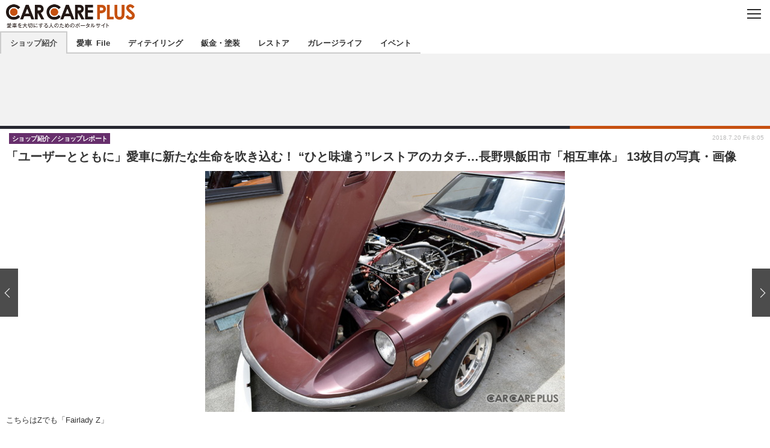

--- FILE ---
content_type: text/html; charset=utf-8
request_url: https://s.carcareplus.jp/article/img/2018/07/20/4198/33736.html
body_size: 9124
content:
<!doctype html>
<html lang="ja" prefix="og: http://ogp.me/ns#">
<head>
<meta charset="UTF-8">
<meta name="viewport" content="width=device-width,initial-scale=1,user-scalable=no">
<meta property="fb:app_id" content="">
<link rel="stylesheet" href="/base/css/a.css?__=2024062103">
<script type="text/javascript">
  (function(w,k,v,k2,v2) {
    w[k]=v; w[k2]=v2;
    var val={}; val[k]=v; val[k2]=v2;
    (w.dataLayer=w.dataLayer||[]).push(val);
  })(window, 'tpl_name', 'pages/image', 'tpl_page', 'image');
</script>
<script src="/base/scripts/jquery-2.1.0.min.js"></script>
<script src="/base/scripts/modernizr-custom.js"></script>
<script async src="/base/scripts/a.js?__=2024062103"></script>




<!-- Facebook Pixel Code -->
<script>
!function(f,b,e,v,n,t,s){if(f.fbq)return;n=f.fbq=function(){n.callMethod?
n.callMethod.apply(n,arguments):n.queue.push(arguments)};if(!f._fbq)f._fbq=n;
n.push=n;n.loaded=!0;n.version='2.0';n.queue=[];t=b.createElement(e);t.async=!0;
t.src=v;s=b.getElementsByTagName(e)[0];s.parentNode.insertBefore(t,s)}(window,
document,'script','https://connect.facebook.net/en_US/fbevents.js');
fbq('init', '1665201680438262');
fbq('track', 'PageView');
</script>
<noscript><img height="1" width="1" style="display:none"
src="https://www.facebook.com/tr?id=1665201680438262&ev=PageView&noscript=1"
/></noscript>
<!-- DO NOT MODIFY -->
<!-- End Facebook Pixel Code -->




    <title>「ユーザーとともに」愛車に新たな生命を吹き込む！ “ひと味違う”レストアのカタチ…長野県飯田市「相互車体」 13枚目の写真・画像 | CAR CARE PLUS</title>
  <meta name="keywords" content="注目の記事,ニュース,特集記事,ショップ紹介,イベント,商品レビュー,用語解説">
  <meta name="description" content="長野県飯田市、中央自動車道の飯田ICからほど近く、のどかな田園風景が広がる中にヨーロッパのカフェとガレージを思わせる瀟洒な建物が姿を現す。  こちらはZでも「Fairlady Z」 13枚目の写真・画像">
  <meta name="thumbnail" content="https://carcareplus.jp/imgs/ogp_f/33736.jpg">

    
    
    <meta property="og:title" content="「ユーザーとともに」愛車に新たな生命を吹き込む！ “ひと味違う”レストアのカタチ…長野県飯田市「相互車体」 13枚目の写真・画像 | CAR CARE PLUS">
  <meta property="og:description" content="長野県飯田市、中央自動車道の飯田ICからほど近く、のどかな田園風景が広がる中にヨーロッパのカフェとガレージを思わせる瀟洒な建物が姿を現す。  こちらはZでも「Fairlady Z」 13枚目の写真・画像">


<meta property="og:type" content="article">
<meta property="og:site_name" content="CAR CARE PLUS">
<meta property="og:url" content="https://carcareplus.jp/article/img/2018/07/20/4198/33736.html">
<meta property="og:image" content="https://carcareplus.jp/imgs/ogp_f/33736.jpg">

<link rel="apple-touch-icon" sizes="76x76" href="/base/images/touch-icon-76.png">
<link rel="apple-touch-icon" sizes="120x120" href="/base/images/touch-icon-120.png">
<link rel="apple-touch-icon" sizes="152x152" href="/base/images/touch-icon-152.png">
<link rel="apple-touch-icon" sizes="180x180" href="/base/images/touch-icon-180.png">

<meta name='robots' content='max-image-preview:large' /><script>var dataLayer = dataLayer || [];dataLayer.push({'customCategory': 'shop','customSubCategory': 'shop-report','customProvider': 'CAR CARE PLUS','customAuthorId': '','customAuthorName': 'カーケアプラス編集部','customPrimaryGigaId': '8','customPrimaryGigaName': 'レストア'});</script><meta name="cXenseParse:iid-articleid" content="4198">
<meta name="cXenseParse:iid-article-title" content="「ユーザーとともに」愛車に新たな生命を吹き込む！ “ひと味違う”レストアのカタチ…長野県飯田市「相互車体」">
<meta name="cXenseParse:iid-page-type" content="画像ページ">
<meta name="cXenseParse:iid-page-name" content="image">
<meta name="cXenseParse:iid-category" content="ショップ紹介">
<meta name="cXenseParse:iid-subcategory" content="ショップレポート">
<meta name="cXenseParse:iid-hidden-adsense" content="false">
<meta name="cXenseParse:iid-hidden-other-ad" content="false">
<meta name="cXenseParse:iid-giga-name" content="レストア">
<meta name="cXenseParse:iid-giga-name" content="ショップレポート">
<meta name="cXenseParse:iid-giga-name" content="注目の記事">
<meta name="cXenseParse:iid-giga-name" content="旧車">
<meta name="cXenseParse:iid-giga-name" content="ショップ">
<meta name="cXenseParse:iid-giga-name" content="鈑金・塗装">
<meta name="cXenseParse:iid-giga-name" content="BSサミット">
<meta name="cXenseParse:iid-article-type" content="通常記事">
<meta name="cXenseParse:iid-provider-name" content="CAR CARE PLUS">
<meta name="cXenseParse:author" content="カーケアプラス編集部">
<meta name="cXenseParse:recs:publishtime" content="2018-07-20T08:05:02+0900">
<meta name="cxenseparse:iid-publish-yyyy" content="2018">
<meta name="cxenseparse:iid-publish-yyyymm" content="201807">
<meta name="cxenseparse:iid-publish-yyyymmdddd" content="20180720">
<script type="text/javascript" src="https://code3.adtlgc.com/js/iid_init.js"></script><script async src="https://securepubads.g.doubleclick.net/tag/js/gpt.js"></script>
<script>
  window.googletag = window.googletag || {cmd: []};
  googletag.cmd.push(function() {
    googletag.defineSlot('/2261101/119020001', [[320, 100], [320, 50]], 'div-gpt-ad-header1').addService(googletag.pubads());
    googletag.defineSlot('/2261101/119020002', [[300, 250], [336, 280], 'fluid'], 'div-gpt-ad-article1').addService(googletag.pubads());
    var gigaIdList = [];
    gigaIdList.push('8');
    gigaIdList.push('80');
    gigaIdList.push('31');
    gigaIdList.push('86');
    gigaIdList.push('25');
    gigaIdList.push('2');
    gigaIdList.push('32');
    googletag.pubads().setTargeting('gigaIdList', gigaIdList);
    googletag.pubads().setTargeting('articleid119', '4198');
    googletag.pubads().setTargeting('tpl', 'pages/image');
    googletag.pubads().enableSingleRequest();
    googletag.pubads().collapseEmptyDivs();
    googletag.enableServices();
  });
</script>
<link rel="canonical" href="https://carcareplus.jp/article/img/2018/07/20/4198/33728.html">
<link rel="alternate" type="application/rss+xml" title="RSS" href="https://carcareplus.jp/rss20/index.rdf">


</head>

<body class="thm-page-arti-image page-cate--shop page-cate--shop-shop-report page-subcate--shop-report" data-nav="shop">
<noscript><iframe src="//www.googletagmanager.com/ns.html?id=GTM-N7B4B6"
height="0" width="0" style="display:none;visibility:hidden"></iframe></noscript>
<script>
(function(w,d,s,l,i){w[l]=w[l]||[];w[l].push({'gtm.start':
new Date().getTime(),event:'gtm.js'});var f=d.getElementsByTagName(s)[0],
j=d.createElement(s),dl=l!='dataLayer'?'&l='+l:'';j.async=true;j.src=
'//www.googletagmanager.com/gtm.js?id='+i+dl;f.parentNode.insertBefore(j,f);
})(window,document,'script','dataLayer','GTM-N7B4B6');
</script>

<header class="thm-header">
<div class="nav-wrapper hide"><nav class="navigation"><ul class="social"><li><a href="/"><svg width="28" height="28" data-name="home" xmlns="http://www.w3.org/2000/svg" viewBox="0 0 163.2 163.2"><title>ホーム</title><path d="M100,18.3a81.6,81.6,0,1,0,81.6,81.6A81.56,81.56,0,0,0,100,18.3Zm41,115.8a1.6,1.6,0,0,1-1.7,1.6H116.6a1.67,1.67,0,0,1-1.7-1.6V106.8H85.1v27.3a1.6,1.6,0,0,1-1.7,1.6H60.6a1.67,1.67,0,0,1-1.7-1.6V86.4a1.31,1.31,0,0,1,.6-1.2L98.9,52.6a1.8,1.8,0,0,1,2.2,0l39.3,32.6a1.56,1.56,0,0,1,.6,1.2v47.7h0Z" transform="translate(-18.4 -18.3)"/></svg></a></li><li><a target="_blank" href="https://www.facebook.com/CARCAREPLUSJP.2016/" class="link btn-facebook"><svg width="28" height="28" data-name="btn-facebook" xmlns="http://www.w3.org/2000/svg" viewBox="0 0 170 160"><title>Facebook</title><path transform="translate(-18.4 -18.3)" d="M100,18.3a81.6,81.6,0,1,0,81.6,81.6A81.56,81.56,0,0,0,100,18.3Zm20.3,77.9H108.4V138H90.5V96.2H81.6V81.9h8.9V73.2c0-11.8,5.1-18.7,19.3-18.7h11.9V68.9h-7.4c-5.6,0-5.9,2-5.9,5.8v7.2h13.4Z"/></svg></a></li><li><a target="_blank" href="https://twitter.com/carcareplusjp" class="link btn-x"><svg class="svg-x" fill="#fff" width="16" viewBox="0 0 24 24" aria-hidden="true"><g><path d="M18.244 2.25h3.308l-7.227 8.26 8.502 11.24H16.17l-5.214-6.817L4.99 21.75H1.68l7.73-8.835L1.254 2.25H8.08l4.713 6.231zm-1.161 17.52h1.833L7.084 4.126H5.117z"></path></g></svg></a></li><li><a target="_blank" href="https://www.instagram.com/carcareplus.jp/" class="link btn-instagram"><svg width="28" height="28" data-name="Instagram" xmlns="http://www.w3.org/2000/svg" viewBox="0 0 170 165"><title>Instagram</title><path transform="translate(-18.4 -18.3)" d="M100,83.95a16,16,0,1,0,16,16A16,16,0,0,0,100,83.95Z"/><path transform="translate(-18.4 -18.3)" d="M138.73,70.26h0a15.88,15.88,0,0,0-9.08-9.08,27.85,27.85,0,0,0-9.14-1.69c-5.33-.25-6.94-0.3-20.5-0.3s-15.17.05-20.51,0.3a27.27,27.27,0,0,0-9.13,1.69,15.88,15.88,0,0,0-9.08,9.08,27.84,27.84,0,0,0-1.69,9.14c-0.25,5.34-.3,6.95-0.3,20.5s0.05,15.17.3,20.51a27.14,27.14,0,0,0,1.68,9.13,15.88,15.88,0,0,0,9.08,9.09,27.81,27.81,0,0,0,9.14,1.68c5.35,0.25,7,.3,20.5.3s15.16-.05,20.51-0.3a27.15,27.15,0,0,0,9.13-1.68,15.88,15.88,0,0,0,9.09-9.08,27.84,27.84,0,0,0,1.69-9.14c0.25-5.33.3-6.94,0.3-20.5s-0.05-15.18-.3-20.51A27,27,0,0,0,138.73,70.26ZM100.25,127H100A27.95,27.95,0,1,1,100.25,127Zm27.7-47.25,0,0.1h-0.77A7.73,7.73,0,1,1,127.94,79.77Z"/><path transform="translate(-18.4 -18.3)" d="M100,18.3a81.6,81.6,0,1,0,81.6,81.6A81.56,81.56,0,0,0,100,18.3Zm50.58,102.57h0a37.33,37.33,0,0,1-2.37,12.35,26,26,0,0,1-14.88,14.88A37.33,37.33,0,0,1,121,150.47c-5.43.25-7.16,0.31-21,.31s-15.55-.06-21-0.31a37.33,37.33,0,0,1-12.35-2.37,26,26,0,0,1-14.88-14.88,37.34,37.34,0,0,1-2.37-12.35c-0.25-5.43-.31-7.16-0.31-21s0.06-15.55.31-21A37.34,37.34,0,0,1,51.82,66.6,26,26,0,0,1,66.68,51.69,37.34,37.34,0,0,1,79,49.33c5.43-.25,7.16-0.31,21-0.31s15.55,0.06,21,.31a37.34,37.34,0,0,1,12.35,2.37,26,26,0,0,1,14.88,14.88,37.33,37.33,0,0,1,2.37,12.35c0.25,5.43.31,7.16,0.31,21S150.82,115.45,150.58,120.87Z"/></svg></a></li><li class="close"><a class="">CLOSE</a></li></ul><div class="acd-label"><span class="catch">★カーケアプラス認定★</span> 厳選プロショップを地域から探す</div><ul class="menu shop"><li><a href="https://carcareplus.jp/feature/shop/areaShopList.php?a=51" target="_blank"><img class="figure" src="/imgs/sq_l/45453.png" alt="北海道"><div class="figcaption">北海道</div></a></li><li><a href="https://carcareplus.jp/feature/shop/areaShopList.php?a=52" target="_blank"><img class="figure" src="/imgs/sq_l/45454.png" alt="東北"><div class="figcaption">東北</div></a></li><li><a href="https://carcareplus.jp/feature/shop/areaShopList.php?a=53" target="_blank"><img class="figure" src="/imgs/sq_l/45455.png" alt="北関東"><div class="figcaption">北関東</div></a></li><li><a href="https://carcareplus.jp/feature/shop/areaShopList.php?a=54" target="_blank"><img class="figure" src="/imgs/sq_l/45456.png" alt="南関東"><div class="figcaption">南関東</div></a></li><li><a href="https://carcareplus.jp/feature/shop/areaShopList.php?a=55" target="_blank"><img class="figure" src="/imgs/sq_l/45457.png" alt="甲信越"><div class="figcaption">甲信越</div></a></li><li><a href="https://carcareplus.jp/feature/shop/areaShopList.php?a=56" target="_blank"><img class="figure" src="/imgs/sq_l/45458.png" alt="北陸"><div class="figcaption">北陸</div></a></li><li><a href="https://carcareplus.jp/feature/shop/areaShopList.php?a=57" target="_blank"><img class="figure" src="/imgs/sq_l/45459.png" alt="東海"><div class="figcaption">東海</div></a></li><li><a href="https://carcareplus.jp/feature/shop/areaShopList.php?a=58" target="_blank"><img class="figure" src="/imgs/sq_l/45460.png" alt="関西"><div class="figcaption">関西</div></a></li><li><a href="https://carcareplus.jp/feature/shop/areaShopList.php?a=59" target="_blank"><img class="figure" src="/imgs/sq_l/45461.png" alt="中国"><div class="figcaption">中国</div></a></li><li><a href="https://carcareplus.jp/feature/shop/areaShopList.php?a=60" target="_blank"><img class="figure" src="/imgs/sq_l/45462.png" alt="四国"><div class="figcaption">四国</div></a></li><li><a href="https://carcareplus.jp/feature/shop/areaShopList.php?a=61" target="_blank"><img class="figure" src="/imgs/sq_l/45463.png" alt="九州"><div class="figcaption">九州</div></a></li><li><a href="https://carcareplus.jp/feature/shop/areaShopList.php?a=62" target="_blank"><img class="figure" src="/imgs/sq_l/45464.png" alt="沖縄"><div class="figcaption">沖縄</div></a></li></ul><ul class="menu"><li class="nav-digital"><p class="item icon icon--nav-digital"><i></i>注目の記事</p><ul><li><a href="/category/shop/shop-report/latest/">ショップレポート</a></li><li><a href="https://carcareplus.jp/special/84/recent/%E6%84%9B%E8%BB%8A+File">愛車 File</a></li><li><a href="https://carcareplus.jp/special/49/recent/%E8%87%AA%E5%8B%95%E8%BB%8A%E8%B1%86%E7%9F%A5%E8%AD%98">自動車豆知識</a></li><li><a href="https://carcareplus.jp/special/7/recent/%E3%82%B9%E3%83%88%E3%83%83%E3%83%97%E7%B2%97%E6%82%AA%E4%BF%AE%E7%90%86">ストップ！不具合修理＆粗悪修理</a></li><li><a href="/special/2/recent/">鈑金・塗装</a></li></ul></li><li><p class="item icon icon--nav-review"><i></i>ディテイリング</p><ul><li><a href="/special/39/recent/">ディテイリング</a></li><li><a href="https://carcareplus.jp/special/14/recent/洗車">洗車</a></li><li><a href="https://carcareplus.jp/special/19/recent/ヘッドライト磨き">ヘッドライト磨き</a></li><li><a href="https://carcareplus.jp/special/15/recent/コーティング">コーティング</a></li><li><a href="https://carcareplus.jp/special/20/recent/フィルム・ラッピング">フィルム・ラッピング</a></li></ul></li><li><p class="item icon icon--nav-news"><i></i>鈑金・塗装</p><ul><li><a href="https://carcareplus.jp/special/6/recent/小キズ直し">小キズ直し</a></li><li><a href="https://carcareplus.jp/special/18/recent/防錆">防錆</a></li></ul></li><li><p class="item icon icon--nav-feature-articles"><i></i>特集記事</p><ul><li><a href="https://carcareplus.jp/special/7/recent/%E3%82%B9%E3%83%88%E3%83%83%E3%83%97%E7%B2%97%E6%82%AA%E4%BF%AE%E7%90%86">ストップ 不具合修理＆粗悪修理</a></li><li><a href="https://carcareplus.jp/special/87/recent/%E6%97%A7%E8%BB%8A%E3%83%BB%E8%A3%9C%E4%BF%AE%E9%83%A8%E5%93%81%E3%83%97%E3%83%AD%E3%82%B8%E3%82%A7%E3%82%AF%E3%83%88">カーメーカー「旧車」関連プロジェクト</a></li><li><a href="/category/feature-articles/column/latest/">コラム</a></li></ul></li><li><p class="item icon icon--nav-shop"><i></i>ショップ紹介</p><ul><li><a href="/category/shop/shop-report/latest/">ショップレポート</a></li><li><a href="https://carcareplus.jp/feature/shop/areaShopList.php">プロショップ検索</a></li></ul></li><li><p class="item icon icon--nav-event"><i></i>レストア</p><ul><li><a href="https://carcareplus.jp/special/87/recent/%E6%97%A7%E8%BB%8A%E3%83%BB%E8%A3%9C%E4%BF%AE%E9%83%A8%E5%93%81%E3%83%97%E3%83%AD%E3%82%B8%E3%82%A7%E3%82%AF%E3%83%88">カーメーカー「旧車」関連プロジェクト</a></li><li><a href="/category/restore/restoratio-column/latest/">コラム</a></li><li><a href="/category/restore/restoratio-interview/latest/">インタビュー</a></li></ul></li><li><p class="item icon icon--nav-glossary"><i></i>イベント</p><ul><li><a href="/category/event/event-information/latest/">イベント告知</a></li><li><a href="/category/event/even-report/latest/">イベントレポート</a></li></ul></li></ul><!-- /.menu --><!-- div id="search"><div class="gcse-searchbox-only" data-resultsUrl="/search.html"></div></div --><!-- /#search--></nav><!-- /.navigation --><div class="nav-btnbar"><a class="trigger" href="#" id="navigationTrigger">MENU</a></div></div><div class="header-logo">
  <a class="link" href="https://s.carcareplus.jp/" data-sub-title=""><img class="logo" src="/base/images/header-logo.2024062103.png" alt="CAR CARE PLUS（カーケアプラス）"></a>
</div>
<nav class="global-nav">
  <ul class="header-nav js-global-nav">
    <li class="item item--cate-shop is-active js-item"><a class="link icon icon--cate-shop" href="/category/shop/">ショップ紹介</a></li>
    <li class="item item--cate- js-item"><a class="link icon icon--cate-" href="https://carcareplus.jp/special/84/recent/%E6%84%9B%E8%BB%8A+File">愛車 File</a></li>
    <li class="item item--cate- js-item"><a class="link icon icon--cate-" href="/special/39/recent/ディテイリング">ディテイリング</a></li>
    <li class="item item--cate- js-item"><a class="link icon icon--cate-" href="/special/2/recent/鈑金・塗装">鈑金・塗装</a></li>
    <li class="item item--cate- js-item"><a class="link icon icon--cate-" href="/special/8/recent/レストア">レストア</a></li>
    <li class="item item--cate- js-item"><a class="link icon icon--cate-" href="https://carcareplus.jp/category/garagelife/">ガレージライフ</a></li>
    <li class="item item--cate-event js-item"><a class="link icon icon--cate-event" href="/category/event/">イベント</a></li>
  </ul>
</nav>


<div class="header-ad" style="min-height:120px;">
<div id='div-gpt-ad-header1'><script>googletag.cmd.push(function() { googletag.display('div-gpt-ad-header1'); });</script></div>
</div>

</header>

<main class="thm-main">
<div class="thm-article news-photo">
  <header class="arti-header">
    <a href="/article/2018/07/20/4198.html?from=image-page-title" class="link-image-page-title">
      <h1 class="head">「ユーザーとともに」愛車に新たな生命を吹き込む！ “ひと味違う”レストアのカタチ…長野県飯田市「相互車体」 13枚目の写真・画像</h1>
    </a>
    <h2 class="group">
      <span class="category-group-name">ショップ紹介</span>
      <span class="category-name">ショップレポート</span>
    </h2>
    <time class="date" datetime="2018-07-20T08:05:02+09:00">2018.7.20 Fri 8:05</time>
  </header>

  <figure class="arti-figure">
  
  <a class="link" href="/article/img/2018/07/20/4198/33741.html"><img class="image" src="/imgs/sp/photo/33736.jpg" alt="こちらはZでも「Fairlady Z」" width="600" height="401"></a>
    <figcaption class="figcaption">
      <span class="caption">こちらはZでも「Fairlady Z」</span>
    </figcaption>
  </figure>

  <ul class="arti-figure-pagination">
    <li class="item paging-prev"><a class="link icon icon--prev" href="/article/img/2018/07/20/4198/33740.html">前の画像</a></li>
    <li class="item paging-next"><a class="link icon icon--next" href="/article/img/2018/07/20/4198/33741.html">次の画像</a></li>
    <li class="item paging-back"><a class="link icon icon--back" href="/article/2018/07/20/4198.html">この写真の記事</a></li>
  </ul>
</div>
<section class="main-photo-area js-photo-area is-yet">
  <h2 class="section-title icon icon--camera">この記事の写真</h2>
  <div class="photo-list-wrapper js-photo-wrapper">
    <ul class="photo-list js-photo-list">
      <li class="item">
        <a class="link" href="/article/img/2018/07/20/4198/33728.html">


          <img class="image" src="/imgs/sp/thumb/33728.jpg" alt="ヨーロッパのカフェとガレージのような雰囲気が漂う" width="188" height="188">
        </a>
      </li>
      <li class="item">
        <a class="link" href="/article/img/2018/07/20/4198/33729.html">


          <img class="image" src="/imgs/sp/thumb/33729.jpg" alt="カフェテラスのような居心地の良い空間が広がる" width="188" height="188">
        </a>
      </li>
      <li class="item">
        <a class="link" href="/article/img/2018/07/20/4198/33730.html">


          <img class="image" src="/imgs/sp/thumb/33730.jpg" alt="手入れの行き届いたお庭。あくまでクルマ屋さんです" width="188" height="188">
        </a>
      </li>
      <li class="item">
        <a class="link" href="/article/img/2018/07/20/4198/33731.html">


          <img class="image" src="/imgs/sp/thumb/33731.jpg" alt="内装もオシャレ" width="188" height="188">
        </a>
      </li>
      <li class="item">
        <a class="link" href="/article/img/2018/07/20/4198/33732.html">


          <img class="image" src="/imgs/sp/thumb/33732.jpg" alt="遊び心も満載" width="188" height="188">
        </a>
      </li>
      <li class="item">
        <a class="link" href="/article/img/2018/07/20/4198/33733.html">


          <img class="image" src="/imgs/sp/thumb/33733.jpg" alt="細かい部分までこだわりを感じるディスプレイ" width="188" height="188">
        </a>
      </li>
    </ul>
    <ul class="photo-list js-photo-list">
      <li class="item">
        <a class="link" href="/article/img/2018/07/20/4198/33734.html">


          <img class="image" src="/imgs/sp/thumb/33734.jpg" alt="自然豊かな環境にある" width="188" height="188">
        </a>
      </li>
      <li class="item">
        <a class="link" href="/article/img/2018/07/20/4198/33735.html">


          <img class="image" src="/imgs/sp/thumb/33735.jpg" alt="名車がズラリ入庫" width="188" height="188">
        </a>
      </li>
      <li class="item">
        <a class="link" href="/article/img/2018/07/20/4198/33737.html">


          <img class="image" src="/imgs/sp/thumb/33737.jpg" alt="レストア中のホンダ「Z」" width="188" height="188">
        </a>
      </li>
      <li class="item">
        <a class="link" href="/article/img/2018/07/20/4198/33738.html">


          <img class="image" src="/imgs/sp/thumb/33738.jpg" alt="エンジンを降ろしたあと。オーナーがオーバーホールをしている" width="188" height="188">
        </a>
      </li>
      <li class="item">
        <a class="link" href="/article/img/2018/07/20/4198/33739.html">


          <img class="image" src="/imgs/sp/thumb/33739.jpg" alt="内装もご覧の通り" width="188" height="188">
        </a>
      </li>
      <li class="item">
        <a class="link" href="/article/img/2018/07/20/4198/33740.html">


          <img class="image" src="/imgs/sp/thumb/33740.jpg" alt="シートもオーナー自らが取り外し" width="188" height="188">
        </a>
      </li>
    </ul>
    <ul class="photo-list js-photo-list">
      <li class="item">
        <a class="link" href="/article/img/2018/07/20/4198/33736.html">


          <img class="image" src="/imgs/sp/thumb/33736.jpg" alt="こちらはZでも「Fairlady Z」" width="188" height="188">
        </a>
      </li>
      <li class="item">
        <a class="link" href="/article/img/2018/07/20/4198/33741.html">


          <img class="image" src="/imgs/sp/thumb/33741.jpg" alt="内山嘉彦社長" width="188" height="188">
        </a>
      </li>
    </ul>
  </div>
  <div class="photo-control js-photo-control">
    <span class="photo-page js-photo-page"></span> / <span class="photo-page-total js-photo-page-total"></span>
  </div>
</section>

<div class="aside-box aside-box-ad">
<div id='div-gpt-ad-article1'><script>googletag.cmd.push(function() { googletag.display('div-gpt-ad-article1'); });</script></div>
</div>
</main>
<aside class="thm-aside">
<section class="aside-box aside-box-relation-arti">
  <h2 class="section-title icon icon--relation-arti"><span class="inner">関連ニュース</span></h2>
  <ul class="relation-arti-list">


    <li class="item  item--cate-shop item--cate-shop-shop-report item--subcate-shop-report"><a class="link" href="/article/2017/09/29/2860.html?pickup_list_click1=true">
      <article class="relation-arti-content">
        <img class="figure" src="/imgs/sq_m_l/19640.jpg" alt="【長野県飯田市】相互車体　クラシックカーの修理に絶対の自信！ 画像" width="200" height="200">
        <div class="figcaption">
          <h3 class="title">【長野県飯田市】相互車体　クラシックカーの修理に絶対の自信！</h3>
          <span class="group">ショップ紹介</span>
          <time class="date" datetime="2017-09-29T08:00:03+09:00">2017.9.29 Fri 8:00</time>
        </div>
      </article>
    </a></li>

    <li class="item  item--cate-event item--cate-event-event-information item--subcate-event-information"><a class="link" href="/article/2017/10/29/3023.html?pickup_list_click2=true">
      <article class="relation-arti-content">
        <img class="figure" src="/imgs/sq_m_l/21136.jpg" alt="【イベント情報】街全体がお祭り会場に早変わり！… 往年の名車がズラリ「丘フェス」が長野県飯田市にやってくる 画像" width="200" height="200">
        <div class="figcaption">
          <h3 class="title">【イベント情報】街全体がお祭り会場に早変わり！… 往年の名車がズラリ「丘フェス」が長野県飯田市にやってくる</h3>
          <span class="group">イベント</span>
          <time class="date" datetime="2017-10-29T08:00:02+09:00">2017.10.29 Sun 8:00</time>
        </div>
      </article>
    </a></li>

    <li class="item  item--cate-shop item--cate-shop-shop-report item--subcate-shop-report"><a class="link" href="/article/2017/12/21/3311.html?pickup_list_click3=true">
      <article class="relation-arti-content">
        <img class="figure" src="/imgs/sq_m_l/22540.jpg" alt="【長野県長野市】車屋Hizume　伝統と革新が融合するスゴ腕ショップ  “県内一”と認められた職人も在籍 画像" width="200" height="200">
        <div class="figcaption">
          <h3 class="title">【長野県長野市】車屋Hizume　伝統と革新が融合するスゴ腕ショップ  “県内一”と認められた職人も在籍</h3>
          <span class="group">ショップ紹介</span>
          <time class="date" datetime="2017-12-21T08:00:02+09:00">2017.12.21 Thu 8:00</time>
        </div>
      </article>
    </a></li>

    <li class="item  item--cate-event item--cate-event-even-report item--subcate-even-report"><a class="link" href="/article/2017/10/30/3026.html?pickup_list_click4=true">
      <article class="relation-arti-content">
        <img class="figure" src="/imgs/sq_m_l/21589.jpg" alt="【潜入レポート】鈑金塗装を極めんとする漢たちの戦い！ “己の腕を磨く”プロの姿を追う 画像" width="200" height="200">
        <div class="figcaption">
          <h3 class="title">【潜入レポート】鈑金塗装を極めんとする漢たちの戦い！ “己の腕を磨く”プロの姿を追う</h3>
          <span class="group">イベント</span>
          <time class="date" datetime="2017-10-30T08:00:02+09:00">2017.10.30 Mon 8:00</time>
        </div>
      </article>
    </a></li>
  </ul>
</section>

<div class="aside-box asidebox-ad">
<ul>
<li class="item"><script src="https://deliver.ads2.iid.jp/ads/?js=1;position=687;"></script></li>
<li class="item"><script src="https://deliver.ads2.iid.jp/ads/?js=1;position=692;"></script></li>
<li class="item"><script src="https://deliver.ads2.iid.jp/ads/?js=1;position=686;"></script></li>
<li class="item"><script src="https://deliver.ads2.iid.jp/ads/?js=1;position=688;"></script></li>
<li class="item"><script src="https://deliver.ads2.iid.jp/ads/?js=1;position=689;"></script></li>
<li class="item"><script src="https://deliver.ads2.iid.jp/ads/?js=1;position=690;"></script></li>
<li class="item"><script src="https://deliver.ads2.iid.jp/ads/?js=1;position=691;"></script></li>
</ul>
</div>
<script type="text/x-handlebars-template" id="box-pickup-list-69673e6be4d65">&lt;h2 class=&quot;section-title icon icon--pickup&quot;&gt;&lt;span class=&quot;inner&quot;&gt;編集部オススメ情報&lt;/span&gt;&lt;/h2&gt;
&lt;ul class=&quot;pickup-list&quot;&gt;
{{#each items}}
    &lt;li class=&quot;item&quot;&gt;&lt;a class=&quot;link&quot; href=&quot;{{link}}&quot;&gt;
        &lt;article class=&quot;pickup-content&quot;&gt;
            {{#if image_url}}
            &lt;img class=&quot;figure&quot; src=&quot;{{image_url}}&quot; alt=&quot;{{link_text}}&quot; width=&quot;{{width}}&quot; height=&quot;{{height}}&quot;&gt;
            {{/if}}
            &lt;div class=&quot;figcaption&quot;&gt;
                &lt;h3 class=&quot;title&quot;&gt;{{{link_text}}}&lt;/h3&gt;
                {{#if attributes.subtext}}
                &lt;p class=&quot;caption&quot;&gt;{{attributes.subtext}}&lt;/p&gt;
                {{/if}}
            &lt;/div&gt;
        &lt;/article&gt;
    &lt;/a&gt;&lt;/li&gt;
{{/each}}
&lt;/ul&gt;
</script>
<section class="aside-box aside-box-pickup osusume"
        data-link-label="右カラム-編集部ピックアップ修正版"
        data-max-link="0"
        data-template-id="box-pickup-list-69673e6be4d65"
        data-with-image="yes" data-no-image="/base/images/noimage.png"
        data-image-path="/sq_m_l"
        data-with-subtext="no"></section>

<section class="aside-box aside-box-ranking">
  <h2 class="section-title icon icon--ranking"><span class="inner">ショップレポートアクセスランキング</span></h2>
  <ol class="ranking-list">

    <li class="item item--cate-shop item--cate-shop-shop-report item--subcate-shop-report rank rank--first"><a class="link arrow icon icon--ranking" href="/article/2016/08/05/258.html">
      <article class="ranking-content">
        <img class="figure" src="/imgs/sq_m_l/55723.png" alt="初代NAの全塗装やレストアが得意！　輸入車もOKなユーノス・ロードスター専門店…キスモ【石川県金沢市】" width="200" height="200">
        <div class="figcaption">
          <h3 class="title">初代NAの全塗装やレストアが得意！　輸入車もOKなユーノス・ロードスター専門店…キスモ【石川県金沢市】<span class="pr">PR</span></h3>
          <time class="date" datetime="2016-08-05T14:48:07+09:00">2016.8.5 Fri 14:48</time>
        </div>
      </article>
    </a></li>
  </ol>
  <a class="more arrow" href="/article/ranking/">ランキングをもっと見る</a>
</section>

<!-- div class="sidebox sidebox-banner aside-box-ad">
  <a href="http://deliver.ads2.iid.jp/c/?n=1379" target="_blank" class="link">
    <img src="/feature/buhinmax/img/ccp_300250_01.jpg">
  </a>
</div -->
<section class="aside-box aside-box-giga">
 <dl class="nav-giga cf">
  <dt class="heading">注目の話題</dt>
  <dd class="keyword">
   <ul>
      <li class="item"><a class="link" href="/category/shop/shop-report/latest/" >ショップレポート</a></li>
      <li class="item"><a class="link" href="https://carcareplus.jp/special/7/recent/%E3%82%B9%E3%83%88%E3%83%83%E3%83%97%E7%B2%97%E6%82%AA%E4%BF%AE%E7%90%86" >ストップ！不具合修理＆粗悪修理</a></li>
      <li class="item"><a class="link" href="https://carcareplus.jp/special/84/recent/%E6%84%9B%E8%BB%8A+File" >愛車 File</a></li>
      <li class="item"><a class="link" href="https://carcareplus.jp/special/82/recent/クルマの疑問Q＆A" >クルマの疑問Q＆A</a></li>
      <li class="item"><a class="link" href="https://carcareplus.jp/special/49/recent/" >自動車豆知識</a></li>
   </ul>
  </dd>
 </dl>
</section>

</aside>
<div class="breadcrumb">
<span id="breadcrumbTop">
<a class="link" href="/"><span class="item icon icon-bc--home">ホーム</span></a>
</span>
  <i class="separator icon icon-bc--arrow"> › </i>
  <span id="BreadcrumbSecond">
              <a class="link" href="https://s.carcareplus.jp/category/shop/">
                <span class="item icon icon-bc--ecocar">ショップ紹介</span>
              </a>
            </span>
  <i class="separator icon icon-bc--arrow"> › </i>
  <span id="BreadcrumbLast">
              <a class="link" href="https://s.carcareplus.jp/category/shop/shop-report/latest/">
                <span class="item icon icon-bc--hybrid">ショップレポート</span>
              </a>
            </span>
  <i class="separator icon icon-bc--arrow"> › </i>
  <span id="BreadcrumbLast">
              <a class="link" href="https://s.carcareplus.jp/article/2018/07/20/4198.html">
                <span class="item icon icon-bc--hybrid">記事</span>
              </a>
            </span>
  <i class="separator icon icon-bc--arrow"> › </i>
  <span class="item">写真・画像</span>
</div><div class="thm-footer">
  <a class="page-top js-page-top" href="#head">TOP</a>
<section class="footer-nav">
<ul class="control-list">
 <li class="item item--home"><a class="link" href="/">
  <svg width="28" height="28" data-name="home" xmlns="http://www.w3.org/2000/svg" viewBox="0 0 163.2 163.2">
   <title>ホーム</title>
   <path d="M100,18.3a81.6,81.6,0,1,0,81.6,81.6A81.56,81.56,0,0,0,100,18.3Zm41,115.8a1.6,1.6,0,0,1-1.7,1.6H116.6a1.67,1.67,0,0,1-1.7-1.6V106.8H85.1v27.3a1.6,1.6,0,0,1-1.7,1.6H60.6a1.67,1.67,0,0,1-1.7-1.6V86.4a1.31,1.31,0,0,1,.6-1.2L98.9,52.6a1.8,1.8,0,0,1,2.2,0l39.3,32.6a1.56,1.56,0,0,1,.6,1.2v47.7h0Z" transform="translate(-18.4 -18.3)"/>
  </svg>
  <span class="txt">home</span></a></li>
 <li class="item item--facebook"><a target="_blank" href="https://www.facebook.com/CARCAREPLUSJP.2016/" class="link btn-facebook">
  <svg width="28" height="28" data-name="btn-facebook" xmlns="http://www.w3.org/2000/svg" viewBox="0 0 170 160">
   <title>Facebook</title>
   <path transform="translate(-18.4 -18.3)" d="M100,18.3a81.6,81.6,0,1,0,81.6,81.6A81.56,81.56,0,0,0,100,18.3Zm20.3,77.9H108.4V138H90.5V96.2H81.6V81.9h8.9V73.2c0-11.8,5.1-18.7,19.3-18.7h11.9V68.9h-7.4c-5.6,0-5.9,2-5.9,5.8v7.2h13.4Z"/>
  </svg>
  <span class="txt">Facebook</span></a></li>
 <li class="item item--twitter"><a target="_blank" href="https://twitter.com/carcareplusjp" class="link"><div class="btn-x"><svg class="svg-x" fill="#333" width="16" viewBox="0 0 24 24" aria-hidden="true"><g><path d="M18.244 2.25h3.308l-7.227 8.26 8.502 11.24H16.17l-5.214-6.817L4.99 21.75H1.68l7.73-8.835L1.254 2.25H8.08l4.713 6.231zm-1.161 17.52h1.833L7.084 4.126H5.117z"></path></g></svg></div>
  <span class="txt">X</span></a></li>
 <li class="item item--instagram"><a target="_blank" href="https://www.instagram.com/carcareplus.jp/" class="link btn-instagram">
  <svg width="28" height="28" data-name="Instagram" xmlns="http://www.w3.org/2000/svg" viewBox="0 0 170 165">
   <title>Instagram</title>
   <path transform="translate(-18.4 -18.3)" d="M100,83.95a16,16,0,1,0,16,16A16,16,0,0,0,100,83.95Z"/>
   <path transform="translate(-18.4 -18.3)" d="M138.73,70.26h0a15.88,15.88,0,0,0-9.08-9.08,27.85,27.85,0,0,0-9.14-1.69c-5.33-.25-6.94-0.3-20.5-0.3s-15.17.05-20.51,0.3a27.27,27.27,0,0,0-9.13,1.69,15.88,15.88,0,0,0-9.08,9.08,27.84,27.84,0,0,0-1.69,9.14c-0.25,5.34-.3,6.95-0.3,20.5s0.05,15.17.3,20.51a27.14,27.14,0,0,0,1.68,9.13,15.88,15.88,0,0,0,9.08,9.09,27.81,27.81,0,0,0,9.14,1.68c5.35,0.25,7,.3,20.5.3s15.16-.05,20.51-0.3a27.15,27.15,0,0,0,9.13-1.68,15.88,15.88,0,0,0,9.09-9.08,27.84,27.84,0,0,0,1.69-9.14c0.25-5.33.3-6.94,0.3-20.5s-0.05-15.18-.3-20.51A27,27,0,0,0,138.73,70.26ZM100.25,127H100A27.95,27.95,0,1,1,100.25,127Zm27.7-47.25,0,0.1h-0.77A7.73,7.73,0,1,1,127.94,79.77Z"/>
   <path transform="translate(-18.4 -18.3)" d="M100,18.3a81.6,81.6,0,1,0,81.6,81.6A81.56,81.56,0,0,0,100,18.3Zm50.58,102.57h0a37.33,37.33,0,0,1-2.37,12.35,26,26,0,0,1-14.88,14.88A37.33,37.33,0,0,1,121,150.47c-5.43.25-7.16,0.31-21,.31s-15.55-.06-21-0.31a37.33,37.33,0,0,1-12.35-2.37,26,26,0,0,1-14.88-14.88,37.34,37.34,0,0,1-2.37-12.35c-0.25-5.43-.31-7.16-0.31-21s0.06-15.55.31-21A37.34,37.34,0,0,1,51.82,66.6,26,26,0,0,1,66.68,51.69,37.34,37.34,0,0,1,79,49.33c5.43-.25,7.16-0.31,21-0.31s15.55,0.06,21,.31a37.34,37.34,0,0,1,12.35,2.37,26,26,0,0,1,14.88,14.88,37.33,37.33,0,0,1,2.37,12.35c0.25,5.43.31,7.16,0.31,21S150.82,115.45,150.58,120.87Z"/>
  </svg>
  <span class="txt">Instagram</span></a></li>
</ul>
</section>
<footer class="footer-common-link">
  <nav class="common-link-nav">
    <ul class="common-link-list">
      <li class="item"><a class="link" href="http://s.carcareplus.jp/about/about.html">CAR CARE PLUSとは</a></li>
      <li class="item"><a class="link" href="http://s.carcareplus.jp/about/terms.html">利用規約</a></li>
      <li class="item"><a class="link" href="http://www.iid.co.jp/company/pp.html">個人情報保護方針</a></li>
      <li class="item"><a class="link" href="https://www.iid.co.jp/contact/media_contact.html?recipient=carcareplus">お問い合わせ</a></li>
      <li class="item item--copyright item--affiliate">紹介した商品/サービスを購入、契約した場合に、<br>売上の一部が弊社サイトに還元されることがあります。</li>
      <li class="item item--copyright"><P>当サイトに掲載の記事・見出し・写真・画像の無断転載を禁じます。</P>&copy; 2026 IID, Inc. &copy; JC Resonance Co., Ltd.</li>
    </ul>
  </nav>
</footer>
</div>

<script type="application/ld+json">
{
  "@context": "http://schema.org",
  "@type": "BreadcrumbList",
  "itemListElement": [
    {
      "@type": "ListItem",
      "position": 1,
      "item": {
        "@id": "/",
        "name": "TOP"
      }
    }

    ,{
      "@type": "ListItem",
      "position": 2,
      "item": {
        "@id": "https://s.carcareplus.jp/category/shop/",
        "name": "ショップ紹介"
      }
    },
    {
      "@type": "ListItem",
      "position": 3,
      "item": {
        "@id": "https://s.carcareplus.jp/category/shop/shop-report/latest/",
        "name": "ショップレポート"
      }
    },
    {
      "@type": "ListItem",
      "position": 4,
      "item": {
        "@id": "https://s.carcareplus.jp/article/2018/07/20/4198.html",
        "name": "記事"
      }
    },
    {
      "@type": "ListItem",
      "position": 5,
      "item": {
        "@id": "https://s.carcareplus.jp/article/img/2018/07/20/4198/33736.html",
        "name": "写真・画像"
      }
    }

  ]
}
</script></body></html>

--- FILE ---
content_type: text/html; charset=utf-8
request_url: https://www.google.com/recaptcha/api2/aframe
body_size: 111
content:
<!DOCTYPE HTML><html><head><meta http-equiv="content-type" content="text/html; charset=UTF-8"></head><body><script nonce="rmUxtN5eiHccTQlAaYg8aA">/** Anti-fraud and anti-abuse applications only. See google.com/recaptcha */ try{var clients={'sodar':'https://pagead2.googlesyndication.com/pagead/sodar?'};window.addEventListener("message",function(a){try{if(a.source===window.parent){var b=JSON.parse(a.data);var c=clients[b['id']];if(c){var d=document.createElement('img');d.src=c+b['params']+'&rc='+(localStorage.getItem("rc::a")?sessionStorage.getItem("rc::b"):"");window.document.body.appendChild(d);sessionStorage.setItem("rc::e",parseInt(sessionStorage.getItem("rc::e")||0)+1);localStorage.setItem("rc::h",'1768373874736');}}}catch(b){}});window.parent.postMessage("_grecaptcha_ready", "*");}catch(b){}</script></body></html>

--- FILE ---
content_type: text/javascript;charset=utf-8
request_url: https://id.cxense.com/public/user/id?json=%7B%22identities%22%3A%5B%7B%22type%22%3A%22ckp%22%2C%22id%22%3A%22mkdo584tw9wja0xw%22%7D%2C%7B%22type%22%3A%22lst%22%2C%22id%22%3A%221nxvvb36nx1mm15bf8elk9w02h%22%7D%2C%7B%22type%22%3A%22cst%22%2C%22id%22%3A%221nxvvb36nx1mm15bf8elk9w02h%22%7D%5D%7D&callback=cXJsonpCB1
body_size: 206
content:
/**/
cXJsonpCB1({"httpStatus":200,"response":{"userId":"cx:194n7o0tmn4rd2sdm7af67lryh:fnsixpnrhoux","newUser":false}})

--- FILE ---
content_type: text/javascript;charset=utf-8
request_url: https://p1cluster.cxense.com/p1.js
body_size: 101
content:
cX.library.onP1('1nxvvb36nx1mm15bf8elk9w02h');
